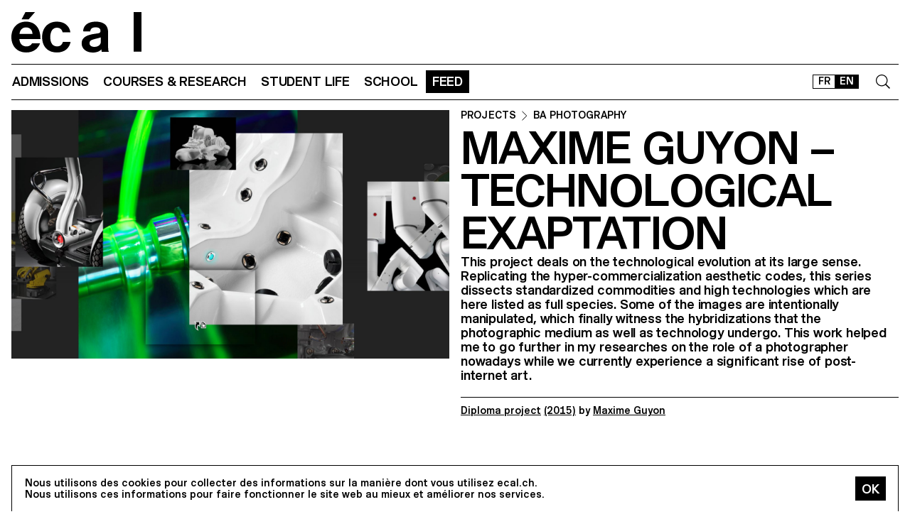

--- FILE ---
content_type: text/html; charset=utf-8
request_url: https://ecal.ch/en/feed/projects/5967/technological-exaptation/
body_size: 17946
content:
<!doctype html>
<html lang="en">
<head>
    
    <!-- Google tag (gtag.js) -->
    <script async src="https://www.googletagmanager.com/gtag/js?id=G-58DJJ2LGEW"></script>
    <script>
    window.dataLayer = window.dataLayer || [];
    function gtag(){dataLayer.push(arguments);}
    gtag('js', new Date());

    gtag('config', 'G-58DJJ2LGEW');
    </script>

    <!-- Google Tag Manager GTM -->
    <script>(function(w,d,s,l,i){w[l]=w[l]||[];w[l].push({'gtm.start':
    new Date().getTime(),event:'gtm.js'});var f=d.getElementsByTagName(s)[0],
    j=d.createElement(s),dl=l!='dataLayer'?'&l='+l:'';j.async=true;j.src=
    'https://www.googletagmanager.com/gtm.js?id='+i+dl;f.parentNode.insertBefore(j,f);
    })(window,document,'script','dataLayer','GTM-NSJGD4VS');</script>
    <!-- End Google Tag Manager -->
     
    

    <meta charset="utf-8" />
    
    
    <meta name="description" content="The École cantonale d'art de Lausanne (ECAL) is a university of art and design based in Lausanne, Switzerland." />
    <meta name="viewport" content="width=device-width, minimum-scale=1, maximum-scale=2" />

    

    <title>Technological Exaptation - Projects - ECAL</title>

    <script title="load">
    document.documentElement.className += ' js content-loading loading';
    window.addEventListener('DOMContentLoaded', () => document.documentElement.classList.remove('content-loading'));
    window.addEventListener('load', () => document.documentElement.classList.remove('loading'));
    </script>

    <script title="config">
    
    window.elementOverflowToggleStylesheet = '/static/build/bolt/elements/overflow-toggle/shadow.css';
    

    window.config = {};
    window.config.combined_slideshow = "/en/content-slideshow/project/5967/";

    </script>

    <link rel="icon" type="image/png" sizes="32x32" href="/static/icons/favicon-32x32.png">
    <link rel="icon" type="image/png" sizes="16x16" href="/static/icons/favicon-16x16.png">
    <link rel="apple-touch-icon-precomposed" media="screen and (resolution: 163dpi)" href="/static/icons/57-touch-icon-iphone.png" />
    <link rel="apple-touch-icon-precomposed" media="screen and (resolution: 132dpi)" href="/static/icons/72-touch-icon-iphone.png" />
    <link rel="apple-touch-icon-precomposed" media="screen and (resolution: 326dpi)" href="/static/icons/114-touch-icon-iphone.png" />
    <link rel="manifest" href="/static/icons/site.webmanifest">
    <meta name="msapplication-TileColor" content="#ffffff">
    <meta name="theme-color" content="#ffffff">

    
    <link rel="stylesheet" href="/static/build/site/module.css?v=p3xqljc3o" />
    <link rel="stylesheet" href="/static/site/hacks.css?v=p3xqljc3o" />
    

    

    

    
    
    

    <meta property="og:title" content="Technological Exaptation" />

    <meta property="og:type" content="article" />
    <meta property="og:url" content="https://ecal.ch/en/feed/projects/5967/technological-exaptation/" />
    <meta property="og:site_name" content="ECAL - École cantonale d'art de Lausanne" />
    <meta property="og:locale" content="en_CH" />

    <meta property="og:image" content="https://ecal-media.sos-ch-gva-2.exo.io/filer_public_thumbnails/filer_public/98/cc/98cc9872-5e14-4647-934a-e29dca4b2a2d/c05bea108867aabe3c973d434b3f75de.png__1600x0_q85_subsampling-2_upscale.jpg" />

    <meta property="og:description" content="This project deals on the technological evolution at its large sense. Replicating the hyper-commercialization aesthetic codes, this series dissects standardized commodities and high technologies which are here listed as full species. Some of the images are intentionally manipulated, which finally witness the hybridizations that the photographic medium as well as technology undergo. This work helped me to go further in my researches on the role of a photographer nowadays while we currently experience a significant rise of post-internet art." />






    


    <script>
        (function(h,o,t,j,a,r){
            h.hj=h.hj||function(){(h.hj.q=h.hj.q||[]).push(arguments)};
            h._hjSettings={hjid:3426763,hjsv:6};
            a=o.getElementsByTagName('head')[0];
            r=o.createElement('script');r.async=1;
            r.src=t+h._hjSettings.hjid+j+h._hjSettings.hjsv;
            a.appendChild(r);
        })(window,document,'https://static.hotjar.com/c/hotjar-','.js?sv=');


    </script>
</head>

<body class="site-body">
    
    <!-- Google Tag Manager (noscript) -->
    <noscript><iframe src="https://www.googletagmanager.com/ns.html?id=GTM-NSJGD4VS"
    height="0" width="0" style="display:none;visibility:hidden"></iframe></noscript>
    <!-- End Google Tag Manager (noscript) -->
    

    
    
    
<header class="site-header site-grid grid" id="site-header">
    <a class="logo-thumb thumb" href="/en/">
        Home
        <svg viewbox="0 0 184 57">
            <use class="black-bg fill" href="#e" />
            <use class="black-bg fill" href="#cal" />
        </svg>
    </a>
    <a class="icon-thumb thumb thumb-40 @m-thumb-42" href="#navigation"><svg class="svg-20 @m-svg-21"><use href="#burger-icon" /></svg>Show navigation</a>
</header>

    

<nav class="site-nav site-block block" id="navigation">
    <a class="e-thumb thumb" href="/">
        Home
        <svg viewbox="0 0 71 57">
            <use class="black-bg fill" href="#e" />
        </svg>
    </a>

    <section class="nav-layer layer " data-popable id="nav-19"><button type="button" class="back-menu-button menu-button button @s-hidden" style="justify-items: end;" name="deactivate" value="#nav-19"><svg><use href="#left-arrow-icon"></use></svg>
        Back
    </button><h3 class="text-menu-button menu-button button grey-fg @s-hidden">Admissions</h3><a class="text-menu-button menu-button button text-09" href="/en/admissions/">Admission portal</a><div class="nav-toggle-block toggle-block block" id="nav-19-31" data-toggleable><a data-level="2" class="nav-toggle-button toggle-button button" href="#nav-19-31">Foundation year</a><a  class="text-menu-button menu-button button text-09" href="/en/admissions/propedeutique/calendar/">Calendar</a><a  class="text-menu-button menu-button button text-09" href="/en/admissions/propedeutique/requirements-portfolio/">Requirements &amp; Portfolio</a><a  class="text-menu-button menu-button button text-09" href="/en/admissions/propedeutique/fees-tuition/">Fees &amp; tuition</a><a  class="text-menu-button menu-button button text-09" href="/en/admissions/propedeutique/faq/">Frequently asked questions</a><a  class="text-menu-button menu-button button text-09" href="/en/admissions/propedeutique/msad/">MSAD</a></div><div class="nav-toggle-block toggle-block block" id="nav-19-50" data-toggleable><a data-level="2" class="nav-toggle-button toggle-button button" href="#nav-19-50">Bachelor</a><a  class="text-menu-button menu-button button text-09" href="/en/admissions/bachelor/calendar/">Calendar</a><a  class="text-menu-button menu-button button text-09" href="/en/admissions/bachelor/requirements-portfolio/">Requirements &amp; Portfolio</a><a  class="text-menu-button menu-button button text-09" href="/en/admissions/bachelor/fees-tuition/">Fees &amp; tuition</a><a  class="text-menu-button menu-button button text-09" href="/en/admissions/bachelor/faq/">Frequently asked questions</a></div><div class="nav-toggle-block toggle-block block" id="nav-19-51" data-toggleable><a data-level="2" class="nav-toggle-button toggle-button button" href="#nav-19-51">Master</a><a  class="text-menu-button menu-button button text-09" href="/en/admissions/master/calendar/">Calendar</a><a  class="text-menu-button menu-button button text-09" href="/en/admissions/master/requirements-portfolio/">Requirements &amp; Portfolio</a><a  class="text-menu-button menu-button button text-09" href="/en/admissions/master/fees-tuition/">Fees &amp; tuition</a><a  class="text-menu-button menu-button button text-09" href="/en/admissions/master/faq/">Frequently asked questions</a></div><div class="nav-toggle-block toggle-block block" id="nav-19-52" data-toggleable><a data-level="2" class="nav-toggle-button toggle-button button" href="#nav-19-52">MAS</a><a  class="text-menu-button menu-button button text-09" href="/en/admissions/mas/calendar/">Calendar</a><a  class="text-menu-button menu-button button text-09" href="/en/admissions/mas/requirements-portfolio/">Requirements &amp; Portfolio</a><a  class="text-menu-button menu-button button text-09" href="/en/admissions/mas/fees-tuition/">Fees &amp; tuition</a><a  class="text-menu-button menu-button button text-09" href="/en/admissions/mas/faq/">Frequently asked questions</a></div><div class="nav-toggle-block toggle-block block" id="nav-19-498" data-toggleable><a data-level="2" class="nav-toggle-button toggle-button button" href="#nav-19-498">CAS</a><a  class="text-menu-button menu-button button text-09" href="/en/admissions/cas/calendar/">Calendar</a><a  class="text-menu-button menu-button button text-09" href="/en/admissions/cas/requirements-portfolio/">Requirements &amp; Portfolio</a><a  class="text-menu-button menu-button button text-09" href="/en/admissions/cas/fees-tuition/">Fees &amp; tuition</a><a  class="text-menu-button menu-button button text-09" href="/en/admissions/cas/faq/">Frequently asked questions</a></div></section><section class="nav-layer layer double-row" data-popable id="nav-20"><button type="button" class="back-menu-button menu-button button @s-hidden" style="justify-items: end;" name="deactivate" value="#nav-20"><svg><use href="#left-arrow-icon"></use></svg>
        Back
    </button><h3 class="text-menu-button menu-button button grey-fg @s-hidden">Courses &amp; research</h3><a class="text-menu-button menu-button button text-09" href="/en/courses-and-research/">All courses</a><div class="nav-toggle-block toggle-block block" id="nav-20-397" data-toggleable><a data-level="2" class="nav-toggle-button toggle-button button" href="#nav-20-397">Foundation</a><a  class="text-menu-button menu-button button text-09" href="/en/courses-and-research/foundation/foundation-year/">Foundation year</a></div><div class="nav-toggle-block toggle-block block" id="nav-20-24" data-toggleable><a data-level="2" class="nav-toggle-button toggle-button button" href="#nav-20-24">Bachelor</a><a  class="text-menu-button menu-button button text-09" href="/en/courses-and-research/bachelor/bachelor-visual-arts/">Fine Arts</a><a  class="text-menu-button menu-button button text-09" href="/en/courses-and-research/bachelor/bachelor-cinema/">Cinema</a><a  class="text-menu-button menu-button button text-09" href="/en/courses-and-research/bachelor/bachelor-graphic-design/">Graphic Design</a><a  class="text-menu-button menu-button button text-09" href="/en/courses-and-research/bachelor/bachelor-industrial-design/">Industrial Design</a><a  class="text-menu-button menu-button button text-09" href="/en/courses-and-research/bachelor/bachelor-media-interaction-design/">Media &amp; Interaction Design</a><a  class="text-menu-button menu-button button text-09" href="/en/courses-and-research/bachelor/bachelor-photography/">Photography</a></div><div class="nav-toggle-block toggle-block block" id="nav-20-121" data-toggleable><a data-level="2" class="nav-toggle-button toggle-button button" href="#nav-20-121">Master</a><a  class="text-menu-button menu-button button text-09" href="/en/courses-and-research/master/visual-arts/">Fine Arts</a><a  class="text-menu-button menu-button button text-09" href="/en/courses-and-research/master/film-studies/">Film Studies ECAL–HEAD</a><a  class="text-menu-button menu-button button text-09" href="/en/courses-and-research/master/digital-experience-design/">Digital Experience Design</a><a  class="text-menu-button menu-button button text-09" href="/en/courses-and-research/master/product-design/">Product Design</a><a  class="text-menu-button menu-button button text-09" href="/en/courses-and-research/master/master-photography/">Photography</a><a  class="text-menu-button menu-button button text-09" href="/en/courses-and-research/master/type-design/">Type Design</a><a  class="text-menu-button menu-button button text-09" href="/en/courses-and-research/master/innokick/">HES-So Innokick</a></div><div class="nav-toggle-block toggle-block block" id="nav-20-127" data-toggleable><a data-level="2" class="nav-toggle-button toggle-button button" href="#nav-20-127">Master of Advanced Studies</a><a  class="text-menu-button menu-button button text-09" href="/en/courses-and-research/mas/luxe/">Design for Luxury &amp; Craftsmanship</a><a  class="text-menu-button menu-button button text-09" href="/en/courses-and-research/mas/drdi/">Design Research in Digital Innovation</a></div><div class="nav-toggle-block toggle-block block" id="nav-20-394" data-toggleable><a data-level="2" class="nav-toggle-button toggle-button button" href="#nav-20-394">Certificate of Advanced Studies</a><a  class="text-menu-button menu-button button text-09" href="/en/courses-and-research/cas/creative-leadership/">Creative Leadership</a><a  class="text-menu-button menu-button button text-09" href="/en/courses-and-research/cas/short-courses/">Short courses</a></div><div class="nav-toggle-block toggle-block block" id="nav-20-366" data-toggleable><a data-level="2" class="nav-toggle-button toggle-button button" href="#nav-20-366">Applied Research</a><a  class="text-menu-button menu-button button text-09" href="/en/courses-and-research/applied-research/research/">Research Department</a><a  class="text-menu-button menu-button button text-09" href="/en/courses-and-research/applied-research/research-projects/">Research Projects</a><a  class="text-menu-button menu-button button text-09" href="/en/courses-and-research/applied-research/research-team/">Research Team</a></div><div class="nav-toggle-block toggle-block block" id="nav-20-132" data-toggleable><a data-level="2" class="nav-toggle-button toggle-button button" href="#nav-20-132">Others</a><a  class="text-menu-button menu-button button text-09" href="/en/courses-and-research/others/international/">International</a><a  class="text-menu-button menu-button button text-09" href="/en/courses-and-research/others/course-epfl-ecal-shs/">Course EPFL/ECAL (SHS)</a><a  class="text-menu-button menu-button button text-09" href="/en/courses-and-research/others/academic-calendar/">Academic Calendar</a></div></section><section class="nav-layer layer " data-popable id="nav-21"><button type="button" class="back-menu-button menu-button button @s-hidden" style="justify-items: end;" name="deactivate" value="#nav-21"><svg><use href="#left-arrow-icon"></use></svg>
        Back
    </button><h3 class="text-menu-button menu-button button grey-fg @s-hidden">Student life</h3><a class="text-menu-button menu-button button text-09" href="/en/student-life/">Study at ECAL</a><div class="nav-toggle-block toggle-block block" id="nav-21-138" data-toggleable><a data-level="2" class="nav-toggle-button toggle-button button" href="#nav-21-138">Campus</a><a  class="text-menu-button menu-button button text-09" href="/en/student-life/campus/building/">Building</a><a  class="text-menu-button menu-button button text-09" href="/en/student-life/campus/facilities-workshops/">Facilities &amp; Workshops</a><a  class="text-menu-button menu-button button text-09" href="/en/student-life/campus/ecal-campus-app/">ECAL Campus App</a></div><div class="nav-toggle-block toggle-block block" id="nav-21-143" data-toggleable><a data-level="2" class="nav-toggle-button toggle-button button" href="#nav-21-143">Experience</a><a  class="text-menu-button menu-button button text-09" href="/en/student-life/experience/representative-council/">Representative Council</a><a  class="text-menu-button menu-button button text-09" href="/en/student-life/experience/students-office/">Students&#x27; Office</a><a  class="text-menu-button menu-button button text-09" href="/en/student-life/experience/diversity-equality-inclusion/">Diversity, equality &amp; inclusion</a></div><div class="nav-toggle-block toggle-block block" id="nav-21-149" data-toggleable><a data-level="2" class="nav-toggle-button toggle-button button" href="#nav-21-149">Living in Lausanne</a><a  class="text-menu-button menu-button button text-09" href="/en/student-life/living-in-lausanne/cultural-city/">Cultural City</a><a  class="text-menu-button menu-button button text-09" href="/en/student-life/living-in-lausanne/housing-transportation/">Housing &amp; Transportation</a><a  class="text-menu-button menu-button button text-09" href="/en/student-life/living-in-lausanne/sports/">Sports</a><a  class="text-menu-button menu-button button text-09" href="/en/student-life/living-in-lausanne/going-out/">Going out</a></div></section><section class="nav-layer layer " data-popable id="nav-13"><button type="button" class="back-menu-button menu-button button @s-hidden" style="justify-items: end;" name="deactivate" value="#nav-13"><svg><use href="#left-arrow-icon"></use></svg>
        Back
    </button><h3 class="text-menu-button menu-button button grey-fg @s-hidden">School</h3><a class="text-menu-button menu-button button text-09" href="/en/school/">Presentation</a><div class="nav-toggle-block toggle-block block" id="nav-13-203" data-toggleable><a data-level="2" class="nav-toggle-button toggle-button button" href="#nav-13-203">About</a><a  class="text-menu-button menu-button button text-09" href="/en/school/about/history/">History</a><a  class="text-menu-button menu-button button text-09" href="/en/school/about/mission-vision/">Mission &amp; vision</a><a  class="text-menu-button menu-button button text-09" href="/en/school/about/ecal-foundation/">ECAL+ Foundation</a><a  class="text-menu-button menu-button button text-09" href="/en/student-life/campus/facilities-workshops/elac-gallery/">ELAC Gallery</a><a  class="text-menu-button menu-button button text-09" href="/en/school/about/organisation/">Organisation</a><a  class="text-menu-button menu-button button text-09" href="/en/ecal.ch/fr/ecole/a-propos/durabilite/">Sustainability</a></div><div class="nav-toggle-block toggle-block block" id="nav-13-372" data-toggleable><a data-level="2" class="nav-toggle-button toggle-button button" href="#nav-13-372">Network</a><a  class="text-menu-button menu-button button text-09" href="/en/school/network/collaborations/">Collaborations</a><a  class="text-menu-button menu-button button text-09" href="/en/school/network/people/">People</a><a  class="text-menu-button menu-button button text-09" href="/en/school/network/execal-alumni/">EXECAL / Alumni</a><a  class="text-menu-button menu-button button text-09" href="/en/school/network/talent-day/">Talent Day</a></div><div class="nav-toggle-block toggle-block block" id="nav-13-403" data-toggleable><a data-level="2" class="nav-toggle-button toggle-button button" href="#nav-13-403">Partnerships</a><a  class="text-menu-button menu-button button text-09" href="/en/student-life/campus/facilities-workshops/epflecal-lab/">EPFL+ECAL Lab</a><a  class="text-menu-button menu-button button text-09" href="/en/school/partnerships/imd-business-school/">IMD Business School</a><a  class="text-menu-button menu-button button text-09" href="/en/school/partnerships/la-becque/">La Becque</a><a  class="text-menu-button menu-button button text-09" href="/en/school/partnerships/mit-architecture/">MIT Architecture</a><a  class="text-menu-button menu-button button text-09" href="/en/school/partnerships/senior-lab/">senior-lab</a><a  class="text-menu-button menu-button button text-09" href="/en/school/partnerships/smart-move/">SMART MOVE</a></div></section><section class="nav-layer layer " data-popable id="nav-9"><button type="button" class="back-menu-button menu-button button @s-hidden" style="justify-items: end;" name="deactivate" value="#nav-9"><svg><use href="#left-arrow-icon"></use></svg>
        Back
    </button><h3 class="text-menu-button menu-button button grey-fg @s-hidden">Feed</h3><a class="text-menu-button menu-button button text-09" href="/en/feed/">All contents</a><div class="nav-toggle-block toggle-block block" id="nav-9-170" data-toggleable><a data-level="2" class="nav-toggle-button toggle-button button" href="#nav-9-170">Categories</a><a  class="text-menu-button menu-button button text-09" href="/en/feed/events/">Events</a><a  class="text-menu-button menu-button button text-09" href="/en/feed/projects/">Projects</a><a  class="text-menu-button menu-button button text-09" href="/en/feed/articles/">Articles</a></div><div class="nav-toggle-block toggle-block block" id="nav-9-313" data-toggleable><a data-level="2" class="nav-toggle-button toggle-button button" href="#nav-9-313">Diploma</a><a  class="text-menu-button menu-button button text-09" href="/en/feed/diploma/2025/">Diplomas 2025</a><a  class="text-menu-button menu-button button text-09" href="/en/feed/diploma/2024/">Diplomas 2024</a><a  class="text-menu-button menu-button button text-09" href="/en/feed/diploma/2023/">Diplomas 2023</a><a  class="text-menu-button menu-button button text-09" href="/en/feed/diploma/2022/">Diplomas 2022</a><a  class="text-menu-button menu-button button text-09" href="/en/feed/diploma/2021/">Diplomas 2021</a><a  class="text-menu-button menu-button button text-09" href="/en/feed/diploma/2020/">Diplomas 2020</a><a  class="text-menu-button menu-button button text-09" href="/en/feed/diploma/yearbook-20122019/">Yearbook 2012–2019</a></div><div class="nav-toggle-block toggle-block block" id="nav-9-456" data-toggleable><a data-level="2" class="nav-toggle-button toggle-button button" href="#nav-9-456">Press</a><a  class="text-menu-button menu-button button text-09" href="/en/feed/presse/press-kits/">Press Area</a><a  class="text-menu-button menu-button button text-09" href="/en/feed/press/newsletter/">Newsletter</a></div></section>



    <form class="search-block block" data-popable id="search" action="/en/search/" method="get">
        <a class="icon-thumb thumb thumb-40" href="#search">
            <svg class="svg-20"><use href="#search-icon" /></svg>
        </a>
        <input type="text" class="search-input active-focus" name="query" required value="" id="search-input" />
        <label class="search-label placeholder-label" for="search-input">Search</label>
        <input type="reset" class="text-08 button" value="Cancel" />
    </form>

    <div class="lang-block block">
        

<a href="/fr/feed/projects/5967/technological-exaptation/" class="white-button button button-36 @s-button-20  ">FR</a>

<a href="/en/feed/projects/5967/technological-exaptation/" class="white-button button button-36 @s-button-20  on ">EN</a>


    </div>

    <div class="nav-layer-0 nav-layer layer">
        <section class="nav-menu-block menu-block block">
            <a data-url="/en/admissions/" class="nav-menu-button menu-button button" href="#nav-19">
       Admissions
       <svg><use href="#right-arrow-icon" /></svg></a><a data-url="/en/courses-and-research/" class="nav-menu-button menu-button button" href="#nav-20">
       Courses &amp; research
       <svg><use href="#right-arrow-icon" /></svg></a><a data-url="/en/student-life/" class="nav-menu-button menu-button button" href="#nav-21">
       Student life
       <svg><use href="#right-arrow-icon" /></svg></a><a data-url="/en/school/" class="nav-menu-button menu-button button" href="#nav-13">
       School
       <svg><use href="#right-arrow-icon" /></svg></a><a data-url="/en/feed/" class="nav-menu-button menu-button button current-on" href="#nav-9">
       Feed
       <svg><use href="#right-arrow-icon" /></svg></a>

        </section>

        <!-- <a class="white-button button normal-text block" href="/en/contact/">Contact us</a> -->

        <section class="links-block block  spaced-links">
            <a href="/en/contact/" class="a text-10">Contact</a>
            <a href="https://ecal-shop.ch/" target="_blank" class="a text-10">Shop</a>
            <a href="https://ecal-typefaces.ch/" target="_blank" class="a text-10">Typefaces</a>
            <a href="https://offline-online.ch/" target="_blank" class="a text-10">Offline-online</a>
            <p class="spaced-links">

                <a href="https://www.instagram.com/ecal_ch/" target="_blank" class="a icon-thumb thumb @t-thumb-30 thumb-20">Instagram<svg class="social-icon inline-svg" xmlns="http://www.w3.org/2000/svg" viewBox="0 0 448 512"><path d="M224.1 141c-63.6 0-114.9 51.3-114.9 114.9s51.3 114.9 114.9 114.9S339 319.5 339 255.9 287.7 141 224.1 141zm0 189.6c-41.1 0-74.7-33.5-74.7-74.7s33.5-74.7 74.7-74.7 74.7 33.5 74.7 74.7-33.6 74.7-74.7 74.7zm146.4-194.3c0 14.9-12 26.8-26.8 26.8-14.9 0-26.8-12-26.8-26.8s12-26.8 26.8-26.8 26.8 12 26.8 26.8zm76.1 27.2c-1.7-35.9-9.9-67.7-36.2-93.9-26.2-26.2-58-34.4-93.9-36.2-37-2.1-147.9-2.1-184.9 0-35.8 1.7-67.6 9.9-93.9 36.1s-34.4 58-36.2 93.9c-2.1 37-2.1 147.9 0 184.9 1.7 35.9 9.9 67.7 36.2 93.9s58 34.4 93.9 36.2c37 2.1 147.9 2.1 184.9 0 35.9-1.7 67.7-9.9 93.9-36.2 26.2-26.2 34.4-58 36.2-93.9 2.1-37 2.1-147.8 0-184.8zM398.8 388c-7.8 19.6-22.9 34.7-42.6 42.6-29.5 11.7-99.5 9-132.1 9s-102.7 2.6-132.1-9c-19.6-7.8-34.7-22.9-42.6-42.6-11.7-29.5-9-99.5-9-132.1s-2.6-102.7 9-132.1c7.8-19.6 22.9-34.7 42.6-42.6 29.5-11.7 99.5-9 132.1-9s102.7-2.6 132.1 9c19.6 7.8 34.7 22.9 42.6 42.6 11.7 29.5 9 99.5 9 132.1s2.7 102.7-9 132.1z"/></svg></a>

                <a href="https://www.facebook.com/ecal.ch/" target="_blank" class="a icon-thumb thumb @t-thumb-30 thumb-20">Facebook<svg class="social-icon inline-svg" xmlns="http://www.w3.org/2000/svg" viewBox="0 0 448 512"><path d="M400 32H48A48 48 0 0 0 0 80v352a48 48 0 0 0 48 48h137.25V327.69h-63V256h63v-54.64c0-62.15 37-96.48 93.67-96.48 27.14 0 55.52 4.84 55.52 4.84v61h-31.27c-30.81 0-40.42 19.12-40.42 38.73V256h68.78l-11 71.69h-57.78V480H400a48 48 0 0 0 48-48V80a48 48 0 0 0-48-48z"/></svg></a>

                <a href="https://www.linkedin.com/company/ecal---ecole-cantonale-d-art-de-lausanne/" target="_blank" class="a icon-thumb thumb @t-thumb-30 thumb-20">LinkedIn<svg role="img" viewBox="0 0 24 24" xmlns="http://www.w3.org/2000/svg" class="social-icon inline-svg"><path d="M20.447 20.452h-3.554v-5.569c0-1.328-.027-3.037-1.852-3.037-1.853 0-2.136 1.445-2.136 2.939v5.667H9.351V9h3.414v1.561h.046c.477-.9 1.637-1.85 3.37-1.85 3.601 0 4.267 2.37 4.267 5.455v6.286zM5.337 7.433c-1.144 0-2.063-.926-2.063-2.065 0-1.138.92-2.063 2.063-2.063 1.14 0 2.064.925 2.064 2.063 0 1.139-.925 2.065-2.064 2.065zm1.782 13.019H3.555V9h3.564v11.452zM22.225 0H1.771C.792 0 0 .774 0 1.729v20.542C0 23.227.792 24 1.771 24h20.451C23.2 24 24 23.227 24 22.271V1.729C24 .774 23.2 0 22.222 0h.003z"/></svg></a>

                <!--
                <a href="https://twitter.com/ecal_ch" target="_blank" class="a icon-thumb thumb @t-thumb-30 thumb-20">Twitter<svg class="social-icon inline-svg" xmlns="http://www.w3.org/2000/svg" viewBox="0 0 512 512"><path d="M459.37 151.716c.325 4.548.325 9.097.325 13.645 0 138.72-105.583 298.558-298.558 298.558-59.452 0-114.68-17.219-161.137-47.106 8.447.974 16.568 1.299 25.34 1.299 49.055 0 94.213-16.568 130.274-44.832-46.132-.975-84.792-31.188-98.112-72.772 6.498.974 12.995 1.624 19.818 1.624 9.421 0 18.843-1.3 27.614-3.573-48.081-9.747-84.143-51.98-84.143-102.985v-1.299c13.969 7.797 30.214 12.67 47.431 13.319-28.264-18.843-46.781-51.005-46.781-87.391 0-19.492 5.197-37.36 14.294-52.954 51.655 63.675 129.3 105.258 216.365 109.807-1.624-7.797-2.599-15.918-2.599-24.04 0-57.828 46.782-104.934 104.934-104.934 30.213 0 57.502 12.67 76.67 33.137 23.715-4.548 46.456-13.32 66.599-25.34-7.798 24.366-24.366 44.833-46.132 57.827 21.117-2.273 41.584-8.122 60.426-16.243-14.292 20.791-32.161 39.308-52.628 54.253z"/></svg></a>

                -->
                <a href="https://vimeo.com/ecal" target="_blank" class="a icon-thumb thumb @t-thumb-30 thumb-20">Vimeo<svg class="social-icon inline-svg" xmlns="http://www.w3.org/2000/svg" viewBox="0 0 448 512"><path d="M403.2 32H44.8C20.1 32 0 52.1 0 76.8v358.4C0 459.9 20.1 480 44.8 480h358.4c24.7 0 44.8-20.1 44.8-44.8V76.8c0-24.7-20.1-44.8-44.8-44.8zM377 180.8c-1.4 31.5-23.4 74.7-66 129.4-44 57.2-81.3 85.8-111.7 85.8-18.9 0-34.8-17.4-47.9-52.3-25.5-93.3-36.4-148-57.4-148-2.4 0-10.9 5.1-25.4 15.2l-15.2-19.6c37.3-32.8 72.9-69.2 95.2-71.2 25.2-2.4 40.7 14.8 46.5 51.7 20.7 131.2 29.9 151 67.6 91.6 13.5-21.4 20.8-37.7 21.8-48.9 3.5-33.2-25.9-30.9-45.8-22.4 15.9-52.1 46.3-77.4 91.2-76 33.3.9 49 22.5 47.1 64.7z"/></svg></a>
                 <a href="https://www.tiktok.com/@ecal_ch" target="_blank" class="a icon-thumb thumb @t-thumb-30 thumb-20">Tiktok<svg class="social-icon inline-svg" xmlns="http://www.w3.org/2000/svg" viewBox="0 0 448 512"><path d="M412.19,118.66a109.27,109.27,0,0,1-9.45-5.5,132.87,132.87,0,0,1-24.27-20.62c-18.1-20.71-24.86-41.72-27.35-56.43h.1C349.14,23.9,350,16,350.13,16H267.69V334.78c0,4.28,0,8.51-.18,12.69,0,.52-.05,1-.08,1.56,0,.23,0,.47-.05.71,0,.06,0,.12,0,.18a70,70,0,0,1-35.22,55.56,68.8,68.8,0,0,1-34.11,9c-38.41,0-69.54-31.32-69.54-70s31.13-70,69.54-70a68.9,68.9,0,0,1,21.41,3.39l.1-83.94a153.14,153.14,0,0,0-118,34.52,161.79,161.79,0,0,0-35.3,43.53c-3.48,6-16.61,30.11-18.2,69.24-1,22.21,5.67,45.22,8.85,54.73v.2c2,5.6,9.75,24.71,22.38,40.82A167.53,167.53,0,0,0,115,470.66v-.2l.2.2C155.11,497.78,199.36,496,199.36,496c7.66-.31,33.32,0,62.46-13.81,32.32-15.31,50.72-38.12,50.72-38.12a158.46,158.46,0,0,0,27.64-45.93c7.46-19.61,9.95-43.13,9.95-52.53V176.49c1,.6,14.32,9.41,14.32,9.41s19.19,12.3,49.13,20.31c21.48,5.7,50.42,6.9,50.42,6.9V131.27C453.86,132.37,433.27,129.17,412.19,118.66Z"></path></svg></a>
            </p>
        </section>
    </div>

    
    <a class="icon-thumb thumb thumb-40 @s-thumb-42" href="#-"><svg class="svg-20 @m-svg-21"><use href="#x-icon" /></svg>Close navigation</a>
</nav>


    


<header class="site-block block panel-block block 4x padding-bottom-20">
           <hr/>
 <div class="v-block block @m-l-block">
        <img src="https://ecal-media.sos-ch-gva-2.exo.io/filer_public_thumbnails/filer_public/98/cc/98cc9872-5e14-4647-934a-e29dca4b2a2d/c05bea108867aabe3c973d434b3f75de.png__1600x0_q85_subsampling-2_upscale.jpg" width="100%" height="auto" alt="Technological Exaptation" class="padding-top-15" />

        <div class="@m-sticky padding-top-15">
            
            

            <h4 class="text-10  breadcrumb-block"><a href="/en/feed/projects/" class="a">
    
    Projects
    
    </a><svg class="inline-svg" style="margin-top:-2px"><use href="#right-arrow-icon" /></svg><!-- Handle case when bc2 is a list or queryset --><a href="/en/feed/projects/?formations=196" class="a">
                        BA PHOTOGRAPHY
                    </a></h4>


            <h1 class="text-04 @m-text-02 @t-text-05">Maxime Guyon – Technological Exaptation</h1>
            
            This project deals on the technological evolution at its large sense.  Replicating the hyper-commercialization aesthetic codes, this series dissects standardized commodities and high technologies which are here listed as full species.  Some of the images are intentionally manipulated, which finally witness the hybridizations that the photographic medium as well as technology undergo.  This work helped me to go further in my researches on the role of a photographer nowadays while we currently experience a significant rise of post-internet art.
            

            

            
            <p class="text-11 border-top margin-top-20 padding-top-10 padding-bottom-10 ">
                
                    <a href="/en/feed/projects/?types=1">Diploma project</a>
                

                <a href="/en/feed/projects/?range=2015-2015">(2015)</a>


                
                    by
                    
                        <a href="/en/school/network/people/maxime-guyon/">Maxime Guyon</a>

                
            </p>
            

            

        </div>
    </div>
</header>

<div class="site-block block">
    
<div class="@m-max-width-content max-width-content  text-09">

    <p>This project deals on the technological evolution at its large sense.</p><p>Replicating the hyper-commercialization aesthetic codes, this series dissects standardized commodities and high technologies which are here listed as full species.</p><p>Some of the images are intentionally manipulated, which finally witness the hybridizations that the photographic medium as well as technology undergo.</p><p>This work helped me to go further in my researches on the role of a photographer nowadays while we currently experience a significant rise of post-internet art. </p><p></p>

</div>


<div class="site-grid panel-grid grid">
    
    <div class="panel-block block 4x @t-6x @s-4x @m-2x @l-4x">
        <div class="block">
            


<slide-show  loop autoplay style="--slide-duration:4s"  controls="navigation" class="">
    
    <figure style="width:100%;" id="item-77884" class="">
        

        <a href=" https://ecal-media.sos-ch-gva-2.exo.io/filer_public_thumbnails/filer_public/ea/9f/ea9f558f-7714-40b4-8951-805be0bf57a2/screenshot_te_mg_01.jpg__0x1280_q85_subsampling-2.jpg " class="block" target="fullscreen-slide-show">
            <img  itemprop="image" src=" https://ecal-media.sos-ch-gva-2.exo.io/filer_public_thumbnails/filer_public/ea/9f/ea9f558f-7714-40b4-8951-805be0bf57a2/screenshot_te_mg_01.jpg__0x960_q85_crop_subsampling-2.jpg " draggable="false" alt="" />
        </a>
        

        <figcaption class="text-12">
            
http://maximeguyon.com/technological_exaptation/

        </figcaption>
        
    </figure>
    
    <figure style="width:100%;" id="item-77886" class="">
        

        <a href=" https://ecal-media.sos-ch-gva-2.exo.io/filer_public_thumbnails/filer_public/0b/f5/0bf5e4bb-46a9-4d9b-a301-c7f6425aec97/screenshot_te_mg_02.jpg__0x1280_q85_subsampling-2.jpg " class="block" target="fullscreen-slide-show">
            <img  itemprop="image" src=" https://ecal-media.sos-ch-gva-2.exo.io/filer_public_thumbnails/filer_public/0b/f5/0bf5e4bb-46a9-4d9b-a301-c7f6425aec97/screenshot_te_mg_02.jpg__0x960_q85_crop_subsampling-2.jpg " draggable="false" alt="" />
        </a>
        

        <figcaption class="text-12">
            
http://maximeguyon.com/technological_exaptation/

        </figcaption>
        
    </figure>
    
    <figure style="width:100%;" id="item-77888" class="">
        

        <a href=" https://ecal-media.sos-ch-gva-2.exo.io/filer_public_thumbnails/filer_public/bd/84/bd844c72-c05d-43c8-b7fe-006bc4284433/screenshot_te_mg_03.jpg__0x1280_q85_subsampling-2.jpg " class="block" target="fullscreen-slide-show">
            <img  itemprop="image" src=" https://ecal-media.sos-ch-gva-2.exo.io/filer_public_thumbnails/filer_public/bd/84/bd844c72-c05d-43c8-b7fe-006bc4284433/screenshot_te_mg_03.jpg__0x960_q85_crop_subsampling-2.jpg " draggable="false" alt="" />
        </a>
        

        <figcaption class="text-12">
            
http://maximeguyon.com/technological_exaptation/

        </figcaption>
        
    </figure>
    
    <figure style="width:100%;" id="item-77890" class="">
        

        <a href=" https://ecal-media.sos-ch-gva-2.exo.io/filer_public_thumbnails/filer_public/48/72/48729a47-4dfb-4a37-b06c-63413fe3340d/screenshot_te_mg_04.jpg__0x1280_q85_subsampling-2.jpg " class="block" target="fullscreen-slide-show">
            <img  itemprop="image" src=" https://ecal-media.sos-ch-gva-2.exo.io/filer_public_thumbnails/filer_public/48/72/48729a47-4dfb-4a37-b06c-63413fe3340d/screenshot_te_mg_04.jpg__0x960_q85_crop_subsampling-2.jpg " draggable="false" alt="" />
        </a>
        

        <figcaption class="text-12">
            
http://maximeguyon.com/technological_exaptation/

        </figcaption>
        
    </figure>
    
    <figure style="width:100%;" id="item-77892" class="">
        

        <a href=" https://ecal-media.sos-ch-gva-2.exo.io/filer_public_thumbnails/filer_public/05/54/055470a5-cef6-49c0-94e2-4e7bf83f9c03/screenshot_te_mg_05.jpg__0x1280_q85_subsampling-2.jpg " class="block" target="fullscreen-slide-show">
            <img  itemprop="image" src=" https://ecal-media.sos-ch-gva-2.exo.io/filer_public_thumbnails/filer_public/05/54/055470a5-cef6-49c0-94e2-4e7bf83f9c03/screenshot_te_mg_05.jpg__0x960_q85_crop_subsampling-2.jpg " draggable="false" alt="" />
        </a>
        

        <figcaption class="text-12">
            
http://maximeguyon.com/technological_exaptation/

        </figcaption>
        
    </figure>
    
    <figure style="width:100%;" id="item-77894" class="">
        

        <a href=" https://ecal-media.sos-ch-gva-2.exo.io/filer_public_thumbnails/filer_public/b2/5f/b25f38f6-7e42-435c-820b-9facccd39a41/screenshot_te_mg_06.jpg__0x1280_q85_subsampling-2.jpg " class="block" target="fullscreen-slide-show">
            <img  itemprop="image" src=" https://ecal-media.sos-ch-gva-2.exo.io/filer_public_thumbnails/filer_public/b2/5f/b25f38f6-7e42-435c-820b-9facccd39a41/screenshot_te_mg_06.jpg__0x960_q85_crop_subsampling-2.jpg " draggable="false" alt="" />
        </a>
        

        <figcaption class="text-12">
            
http://maximeguyon.com/technological_exaptation/

        </figcaption>
        
    </figure>
    
    <figure style="width:100%;" id="item-77896" class="">
        

        <a href=" https://ecal-media.sos-ch-gva-2.exo.io/filer_public_thumbnails/filer_public/eb/b8/ebb82b3a-4d5f-4d93-ab41-4fd56b28e093/screenshot_te_mg_07.jpg__0x1280_q85_subsampling-2.jpg " class="block" target="fullscreen-slide-show">
            <img  itemprop="image" src=" https://ecal-media.sos-ch-gva-2.exo.io/filer_public_thumbnails/filer_public/eb/b8/ebb82b3a-4d5f-4d93-ab41-4fd56b28e093/screenshot_te_mg_07.jpg__0x960_q85_crop_subsampling-2.jpg " draggable="false" alt="" />
        </a>
        

        <figcaption class="text-12">
            
http://maximeguyon.com/technological_exaptation/

        </figcaption>
        
    </figure>
    
    <figure style="width:100%;" id="item-77898" class="">
        

        <a href=" https://ecal-media.sos-ch-gva-2.exo.io/filer_public_thumbnails/filer_public/f6/55/f6557e68-13b2-4b4e-b2c3-c075f37244eb/screenshot_te_mg_08.jpg__0x1280_q85_subsampling-2.jpg " class="block" target="fullscreen-slide-show">
            <img  itemprop="image" src=" https://ecal-media.sos-ch-gva-2.exo.io/filer_public_thumbnails/filer_public/f6/55/f6557e68-13b2-4b4e-b2c3-c075f37244eb/screenshot_te_mg_08.jpg__0x960_q85_crop_subsampling-2.jpg " draggable="false" alt="" />
        </a>
        

        <figcaption class="text-12">
            
http://maximeguyon.com/technological_exaptation/

        </figcaption>
        
    </figure>
    
    <figure style="width:100%;" id="item-77900" class="">
        

        <a href=" https://ecal-media.sos-ch-gva-2.exo.io/filer_public_thumbnails/filer_public/7f/38/7f384234-3fad-4eab-92c5-f9f7adca7263/screenshot_te_mg_09.jpg__0x1280_q85_subsampling-2.jpg " class="block" target="fullscreen-slide-show">
            <img  itemprop="image" src=" https://ecal-media.sos-ch-gva-2.exo.io/filer_public_thumbnails/filer_public/7f/38/7f384234-3fad-4eab-92c5-f9f7adca7263/screenshot_te_mg_09.jpg__0x960_q85_crop_subsampling-2.jpg " draggable="false" alt="" />
        </a>
        

        <figcaption class="text-12">
            
http://maximeguyon.com/technological_exaptation/

        </figcaption>
        
    </figure>
    
    <figure style="width:100%;" id="item-77902" class="">
        

        <a href=" https://ecal-media.sos-ch-gva-2.exo.io/filer_public_thumbnails/filer_public/b2/1b/b21b3e32-2c8d-4957-8dc9-00faac6b434f/screenshot_te_mg_10.jpg__0x1280_q85_subsampling-2.jpg " class="block" target="fullscreen-slide-show">
            <img  itemprop="image" src=" https://ecal-media.sos-ch-gva-2.exo.io/filer_public_thumbnails/filer_public/b2/1b/b21b3e32-2c8d-4957-8dc9-00faac6b434f/screenshot_te_mg_10.jpg__0x960_q85_crop_subsampling-2.jpg " draggable="false" alt="" />
        </a>
        

        <figcaption class="text-12">
            
http://maximeguyon.com/technological_exaptation/

        </figcaption>
        
    </figure>
    
    <figure style="width:100%;" id="item-77904" class="">
        

        <a href=" https://ecal-media.sos-ch-gva-2.exo.io/filer_public_thumbnails/filer_public/d3/89/d3893f8d-8eb6-4b30-9d48-78c37b42cf72/screenshot_te_mg_11.jpg__0x1280_q85_subsampling-2.jpg " class="block" target="fullscreen-slide-show">
            <img  itemprop="image" src=" https://ecal-media.sos-ch-gva-2.exo.io/filer_public_thumbnails/filer_public/d3/89/d3893f8d-8eb6-4b30-9d48-78c37b42cf72/screenshot_te_mg_11.jpg__0x960_q85_crop_subsampling-2.jpg " draggable="false" alt="" />
        </a>
        

        <figcaption class="text-12">
            
http://maximeguyon.com/technological_exaptation/

        </figcaption>
        
    </figure>
    
    
    <p slot="controls" class="count-block block text-12">1/11</p>
    
</slide-show>


        </div>
    </div>
    
    <div class="panel-block block 4x @t-6x @s-4x @m-2x @l-4x">
        <div class="block">
            


<slide-show  loop autoplay style="--slide-duration:4s"  controls="navigation" class="">
    
    <figure style="width:100%;" id="item-77906" class="">
        

        <a href=" https://ecal-media.sos-ch-gva-2.exo.io/filer_public_thumbnails/filer_public/1d/09/1d091d1e-d95d-4a6b-9a5a-06fa776ce55b/compo_1.jpg__0x1280_q85_subsampling-2.jpg " class="block" target="fullscreen-slide-show">
            <img  itemprop="image" src=" https://ecal-media.sos-ch-gva-2.exo.io/filer_public_thumbnails/filer_public/1d/09/1d091d1e-d95d-4a6b-9a5a-06fa776ce55b/compo_1.jpg__0x960_q85_crop_subsampling-2.jpg " draggable="false" alt="" />
        </a>
        

        <figcaption class="text-12">
            


        </figcaption>
        
    </figure>
    
    <figure style="width:100%;" id="item-77908" class="">
        

        <a href=" https://ecal-media.sos-ch-gva-2.exo.io/filer_public_thumbnails/filer_public/e0/67/e06788c9-6d44-4ef1-b1d1-ac5c3cb5c803/compo_2.jpg__0x1280_q85_subsampling-2.jpg " class="block" target="fullscreen-slide-show">
            <img  itemprop="image" src=" https://ecal-media.sos-ch-gva-2.exo.io/filer_public_thumbnails/filer_public/e0/67/e06788c9-6d44-4ef1-b1d1-ac5c3cb5c803/compo_2.jpg__0x960_q85_crop_subsampling-2.jpg " draggable="false" alt="" />
        </a>
        

        <figcaption class="text-12">
            


        </figcaption>
        
    </figure>
    
    <figure style="width:100%;" id="item-77910" class="">
        

        <a href=" https://ecal-media.sos-ch-gva-2.exo.io/filer_public_thumbnails/filer_public/e9/92/e9922177-8c42-4d46-baf1-c70d0beeb7de/compo_3.jpg__0x1280_q85_subsampling-2.jpg " class="block" target="fullscreen-slide-show">
            <img  itemprop="image" src=" https://ecal-media.sos-ch-gva-2.exo.io/filer_public_thumbnails/filer_public/e9/92/e9922177-8c42-4d46-baf1-c70d0beeb7de/compo_3.jpg__0x960_q85_crop_subsampling-2.jpg " draggable="false" alt="" />
        </a>
        

        <figcaption class="text-12">
            


        </figcaption>
        
    </figure>
    
    <figure style="width:100%;" id="item-77912" class="">
        

        <a href=" https://ecal-media.sos-ch-gva-2.exo.io/filer_public_thumbnails/filer_public/e0/a9/e0a91528-43d2-4fe6-9819-d029ae054443/compo_4.jpg__0x1280_q85_subsampling-2.jpg " class="block" target="fullscreen-slide-show">
            <img  itemprop="image" src=" https://ecal-media.sos-ch-gva-2.exo.io/filer_public_thumbnails/filer_public/e0/a9/e0a91528-43d2-4fe6-9819-d029ae054443/compo_4.jpg__0x960_q85_crop_subsampling-2.jpg " draggable="false" alt="" />
        </a>
        

        <figcaption class="text-12">
            


        </figcaption>
        
    </figure>
    
    <figure style="width:100%;" id="item-77914" class="">
        

        <a href=" https://ecal-media.sos-ch-gva-2.exo.io/filer_public_thumbnails/filer_public/d4/ea/d4eab4be-86b0-4e97-a6fa-40e8379d56b8/compo_5.jpg__0x1280_q85_subsampling-2.jpg " class="block" target="fullscreen-slide-show">
            <img  itemprop="image" src=" https://ecal-media.sos-ch-gva-2.exo.io/filer_public_thumbnails/filer_public/d4/ea/d4eab4be-86b0-4e97-a6fa-40e8379d56b8/compo_5.jpg__0x960_q85_crop_subsampling-2.jpg " draggable="false" alt="" />
        </a>
        

        <figcaption class="text-12">
            


        </figcaption>
        
    </figure>
    
    
    <p slot="controls" class="count-block block text-12">1/5</p>
    
</slide-show>


        </div>
    </div>
    
    <div class="panel-block block 4x @t-6x @s-4x @m-2x @l-4x">
        <div class="block">
            <figure class="content-figure "><a href="https://ecal-media.sos-ch-gva-2.exo.io/filer_public_thumbnails/filer_public/b8/12/b8124cb5-fbe4-4c9f-b4c0-b1fedfda8909/display.jpg__0x1280_q85_subsampling-2.jpg" class="block" target="fullscreen-slide-show"><img class="" alt="display.jpg" src="https://ecal-media.sos-ch-gva-2.exo.io/filer_public_thumbnails/filer_public/b8/12/b8124cb5-fbe4-4c9f-b4c0-b1fedfda8909/display.jpg__1498.0x1000.0_q85_crop_subsampling-2_upscale.jpg" /></a></figure>

        </div>
    </div>
    
    <div class="panel-block block 4x @t-6x @s-4x @m-2x @l-4x">
        <div class="block">
            <figure class="content-figure "><a href="https://ecal-media.sos-ch-gva-2.exo.io/filer_public_thumbnails/filer_public/c2/8c/c28c1c24-6f77-4dcb-b3fd-71eecb4e02ea/sideview.jpg__0x1280_q85_subsampling-2.jpg" class="block" target="fullscreen-slide-show"><img class="" alt="sideview.jpg" src="https://ecal-media.sos-ch-gva-2.exo.io/filer_public_thumbnails/filer_public/c2/8c/c28c1c24-6f77-4dcb-b3fd-71eecb4e02ea/sideview.jpg__800.0x1000.0_q85_crop_subsampling-2_upscale.jpg" /></a></figure>

        </div>
    </div>
    
</div>


</div>
<div class="site-block block margin-top-20 margin-bottom-20">
    <h3 class="text-06 border-top title-flex block title-block site-block no-padding">
    
    <div class="y-center title-name">
        
            Projets similaires
        
    </div>

    
        

        <div class="button-wrap">
            
                
                <a class="button no-border pr-0" href="/en/feed/projects/?formations=196">
                    <div class="center-vertical-only text-10 title-link">
                        <div>See more projects</div>
                        <div class="button-pointer spaced icon-thumb thumb thumb-16">
                            <svg><use href="#right-arrow-icon"></use></svg>
                        </div>
                    </div>
                </a>
            
        </div>
    
    </h3>

    <div class="slideshow-container">
        <slide-show controls="navigation" class="slideshow-panel-grid panel-grid grid scrollbar-slide-show">
            
            
                
                

                <a href="/en/feed/projects/8477/maisie-cuisine-book/"
                class="panel-block block  2x @t-3x @s-3x @m-3x @l-3x">
                <article class="block">
                    
                    <img src="https://ecal-media.sos-ch-gva-2.exo.io/filer_public_thumbnails/filer_public/b6/23/b6238fb6-4dcd-441f-96ed-d3148dd20842/lucca-vogel-11.jpg__800x0_q85_subsampling-2_upscale.jpg" alt="Maisie Cuisine Book" loading="lazy" decoding="async" />
                    

                    
                    
                    <p class="text-13">BA PHOTOGRAPHY</p>
                    

                    
                    <h3 class="overflow-ellipsis-text text-06 @t-text-08">Maisie Cuisine Book</h3>

                    
                    <p class="text-12">
                    
                        with
                        Maisie Cousins
                        
                        
                    
                    </p>

                    
                    
                    <p class="text-12">The aim of this workshop, led by photographer Maisie Cousins, is to use photography as a tool to broaden our powers of observation. During the week, students explored macro photography to create miniature and abstract worlds using everyday objects and accessories. This invites us to reflect: what else are we overlooking in our immediate environment?</p>
                    
                </article>
                </a>
            
                
                

                <a href="/en/feed/projects/8472/ecal-x-moncler/"
                class="panel-block block  2x @t-3x @s-3x @m-4x @l-4x twocol">
                <article class="block">
                    
                    <img src="https://ecal-media.sos-ch-gva-2.exo.io/filer_public_thumbnails/filer_public/e7/71/e771b906-7806-4a43-97c3-a71eeede0a4c/2425_vallenas-shiny_moncler_9_to_5_01.jpg__800x0_q85_subsampling-2_upscale.jpg" alt="ECAL x Moncler" loading="lazy" decoding="async" />
                    

                    
                    
                    <p class="text-13">BA PHOTOGRAPHY</p>
                    

                    
                    <h3 class="overflow-ellipsis-text text-06 @t-text-08">ECAL x Moncler</h3>

                    
                    <p class="text-12">
                    
                        with
                        Philippe Jarrigeon
                        
                        
                    
                    </p>

                    
                    
                    <p class="text-12">Drawing on Moncler’s Alpine heritage, its timeless style, and its technical mastery, the ECAL Bachelor Photography students developed their own interpretation of the brand’s visual language, blending documentary photography with staged scenes, and merging reality with fiction, under the artistic direction of French photographer Philippe Jarrigeon.

As part of Paris Photo 2025, the students’ work was showcased at the Moncler boutique on the Champs-Élysées.</p>
                    
                </article>
                </a>
            
                
                

                <a href="/en/feed/projects/8476/ecal-x-polaroid-foundation/"
                class="panel-block block  2x @t-3x @s-3x @m-3x @l-3x">
                <article class="block">
                    
                    <img src="https://ecal-media.sos-ch-gva-2.exo.io/filer_public_thumbnails/filer_public/5e/43/5e436c0d-6c17-4703-b7cb-5f8e2d3779fd/polarepro0008_copie.jpg__800x0_q85_subsampling-2_upscale.jpg" alt="ECAL x Polaroid Foundation" loading="lazy" decoding="async" />
                    

                    
                    
                    <p class="text-13">BA PHOTOGRAPHY</p>
                    

                    
                    <h3 class="overflow-ellipsis-text text-06 @t-text-08">ECAL x Polaroid Foundation</h3>

                    
                    <p class="text-12">
                    
                        with
                        Douglas Mandry
                        
                        
                    
                    </p>

                    
                    
                    <p class="text-12">This workshop brought together ECAL graduate artist Douglas Mandry, the Polaroid Foundation, and around thirty Bachelor Photography students. They had the exceptional opportunity to work with a camera that produces Polaroid films in a 40 × 60 cm format and weighs nearly 200 kg. This experience was made possible thanks to its operators, John Reuter and Harriet Browse, who introduced the students to the use of this unique device and the Polaroid Foundation team. Douglas Mandry provided the project’s artistic direction and supported the students in their experiments carried out directly with and on the films. The final result was presented as a collective exhibition on ECAL’s premises, revealing a particularly rich diversity of approaches and visions.</p>
                    
                </article>
                </a>
            
                
                

                <a href="/en/feed/projects/8274/ouled-el-bahdja/"
                class="panel-block block  2x @t-3x @s-3x @m-3x @l-3x">
                <article class="block">
                    
                    <img src="https://ecal-media.sos-ch-gva-2.exo.io/filer_public_thumbnails/filer_public/c8/99/c8994919-b48e-4f49-a36d-a9d0c37af295/000001310001.jpg__800x0_q85_subsampling-2_upscale.jpg" alt="Adel Debabéche – Ouled El Bahdja" loading="lazy" decoding="async" />
                    

                    
                    
                    <p class="text-13">BA PHOTOGRAPHY</p>
                    

                    
                    <h3 class="overflow-ellipsis-text text-06 @t-text-08">Adel Debabéche – Ouled El Bahdja</h3>

                    
                    <p class="text-12">
                    
                        by
                        Adel Debabéche
                    
                    </p>

                    
                    
                    <p class="text-12">Ouled El Bahdja offers an intimate glimpse into Algerian youth, caught between waiting and the desire to leave. This project explores the mental and physical space of a generation dreaming of elsewhere, in a country where the future feels suspended. It is a portrait of a fragmented daily life, where time stretches into boredom, yet a quiet tension remains—between resignation and hope. An attempt to capture those in-between moments, those gazes turned toward Europe—a collective fantasy, a promise of recognition, but also an uncertain path... Ouled El Bahdja sheds light on a youth that, despite sociopolitical constraints, seeks to build a meaningful existence. A gesture to make visible the dreams and desires for emancipationborn in the shadows.</p>
                    
                </article>
                </a>
            
                
                

                <a href="/en/feed/projects/8275/bana-ya-mboka/"
                class="panel-block block  2x @t-3x @s-3x @m-3x @l-3x">
                <article class="block">
                    
                    <img src="https://ecal-media.sos-ch-gva-2.exo.io/filer_public_thumbnails/filer_public/c6/2d/c62d6803-89ca-479c-8b09-8477f7acfe87/banayamboka_ecal_kielabelindansuka_04.jpg__800x0_q85_subsampling-2_upscale.jpg" alt="Belinda Kiela – Bana Ya Mbòka" loading="lazy" decoding="async" />
                    

                    
                    
                    <p class="text-13">BA PHOTOGRAPHY</p>
                    

                    
                    <h3 class="overflow-ellipsis-text text-06 @t-text-08">Belinda Kiela – Bana Ya Mbòka</h3>

                    
                    <p class="text-12">
                    
                        by
                        Belinda Kiela
                    
                    </p>

                    
                    
                    <p class="text-12">The images in this edition are fragments of an immersion at the University of Kinshasa : a glimpse into student life in a vibrant, ever-moving capital. Through laughter, doubts, and encounters, the photographer has learned to anchor herself in a daily life far removed from the one she knows in Europe. Bana ya Mbóka — children of the country — gives a face to the youths who study, dream, and resist on this campus. Founded in 1954, UniKin aimed to be a leading African institution, but instability slowed that vision. Despite strikes, power cuts, and limited resources, the students she has met exude strength and clarity. This project reveals moments of connection, gestures of resilience, and hopes that persists through it all.</p>
                    
                </article>
                </a>
            
            
        </slide-show>
    </div>

    <div class="site-block block margin-bottom-20">
        <h3 class="text-06 border-top title-flex block title-block site-block no-padding">
        <div class="y-center title-name">Related courses</div>
            <div class="button-wrap">
                <a class="button no-border pr-0" href="/formations-recherche">
                    <div class="center-vertical-only text-10 title-link">
                        <div>See all courses</div>
                        <div class="button-pointer spaced icon-thumb thumb thumb-16">
                            <svg><use href="#right-arrow-icon"></use></svg>
                        </div>
                    </div>
                </a>
            </div>
        </h3>
        <div class="@s-3x-grid grid white-bg cms-plugin">
        
            <a class="button huge-oval-button oval-transform" href="/en/feed/projects/?formations=196">
            <div class="center-vertical huge-text-oval text-06 @m-text-05 @t-text-08 @s-text-09">
                BA PHOTOGRAPHY
                <div class="button-pointer icon-thumb thumb @t-thumb-42 @s-thumb-20 thumb-42">
                <svg><use href="#right-arrow-icon" /></svg>
                </div>
            </div>
            </a>
        
        </div>
    </div>

    
    </div>
</div>









<script>
(function() {
    gtag('event', 'feed', {
        "department": "BA PHOTOGRAPHY",
        "type": "Diploma project",
        "category": "Project",
    });
})();
</script>



    

    
    
<form class="cookie-site-block site-block block text-11" method="post" action="/cookies/accept/">
    
        Nous utilisons des cookies pour collecter des informations sur la manière dont vous utilisez ecal.ch.<br/>
        Nous utilisons ces informations pour faire fonctionner le site web au mieux et améliorer nos services.
    
    <input type="submit" class="button black-button button-36" value="OK" />
    <input type="hidden" name="csrfmiddlewaretoken" value="ucGupTefaF2lzgSbo7vUimjLZqdbCOG8Td3cFFXrQAUPIgcSgzODcGakrWXAeltG">
</form>

    
    
<footer class="site-footer site-grid grid">
    <div class="4x x1 y1 @t-6x @s-8x @l-12x border-top footer-logo-row">
        <a href="/" class="ecal-thumb thumb">
            écal
            <svg width="118" height="37" viewbox="0 0 183 57">
                <use href="#ecal-logo" class="black-bg" stroke-width="0"></use>
            </svg>
        </a>
    </div>

    <section class="4x y4 @t-3x @t-x1 @t-y3 @s-4x @s-x1 @l-3x @l-x7  @l-y2 border-top padding-top-10">
        <p class="text-13">Address</p>
        <a href="https://www.google.com/maps/place/Ecal/@46.5366333,6.5861744,17z/data=!3m2!4b1!5s0x478c31bd2d436987:0x52e9696a8af7f88c!4m5!3m4!1s0x478c31bcd61e8ab9:0x39620c2ac7dc0384!8m2!3d46.5366333!4d6.5883684" class="a">
            <div class="footer-content">
                <p class="text-11">5, avenue du Temple, CH-1020 Renens</p>
            </div>
        </a>
    </section>
    <section class="4x y2 @t-3x @t-x1 @t-y2 @s-4x @s-x1 @l-3x @l-x1  @l-y2 border-top padding-top-10">
        <label for="footer-newsletter-email" class="text-13">Register to our newsletter</label>
        <div class="footer-content">
            <form class="mono-form newsletter-form" action="/ajax/newsletter-subscribe/" method="post">
                <input type="email" placeholder="E-mail address" id="footer-newsletter-email" name="email" />
                <button type="submit" class="white-button normal-text text-9">Apply</button>
                <input type="hidden" name="csrfmiddlewaretoken" value="ucGupTefaF2lzgSbo7vUimjLZqdbCOG8Td3cFFXrQAUPIgcSgzODcGakrWXAeltG">
            </form>
        </div>
    </section>
    <section class="4x y3 @t-3x @t-x4 @t-y2 @s-4x @s-x5 @l-3x @l-x4  @l-y2 border-top padding-top-10">
        <p class="text-13">Follow ECAL</p>
        <div class="footer-content">
            <!--
<section class="thumb-grid grid " style="justify-content: start;"> -->
    <!-- <a href="https://twitter.com/ecal_ch" target="_blank" class="icon-thumb thumb thumb-36"><svg><use href="#twitter-icon" /></svg></a>
    <a href="https://www.facebook.com/ecal.ch/" target="_blank" class="icon-thumb thumb thumb-36"><svg><use href="#facebook-icon" /></svg></a>
    <a href="https://www.instagram.com/ecal_ch/" target="_blank" class="icon-thumb thumb thumb-36"><svg><use href="#instagram-icon" /></svg></a>
    <a href="https://vimeo.com/ecal" target="_blank" class="icon-thumb thumb thumb-36"><svg><use href="#vimeo-icon" /></svg></a> -->
    <p class="text-11 spaced-links">
        <a href="https://www.instagram.com/ecal_ch/" target="_blank" class="a">Instagram</a>
        <a href="https://www.facebook.com/ecal.ch/" target="_blank" class="a">Facebook</a>
        <a href="https://www.linkedin.com/company/ecal---ecole-cantonale-d-art-de-lausanne/" target="_blank" class="a">LinkedIn</a>
        <a href="https://vimeo.com/ecal" target="_blank" class="a">Vimeo</a>
        <a href="https://www.tiktok.com/@ecal_ch" target="_blank" class="a">Tiktok</a>
    </p>
<!-- </section> -->

            <!-- <p class="text-11 spaced-links" >
                <a href="https://www.instagram.com/ecal_ch/" target="_blank" class="a">Instagram</a>
                <a href="https://vimeo.com/ecal" target="_blank" class="a">Vimeo</a>
                <a href="https://www.facebook.com/ecal.ch/" target="_blank" class="a">Facebook</a>
                <a href="https://twitter.com/ecal_ch" target="_blank" class="a">Twitter</a>
                <a href="https://www.tiktok.com/@ecal_ch" target="_blank" class="a">Tiktok</a>
            </p> -->
        </div>
    </section>
    <section class="4x y5 @t-3x @t-x4 @t-y3 @s-4x @s-x5 @l-3x @l-x10 @l-y2 border-top padding-top-10">
        <p class="text-13">All Rights reserved @2026</p>
        <div class="footer-content">
            <p class="text-11 spaced-links" >
                <a class="a" href="/en/contact/">Contact</a><a class="a" href="/en/impressum/">Impressum</a><a class="a" href="/en/hub/">Hub</a><a class="a" href="/en/feed/presse/press-kits/">Press</a>

            </p>
        </div>
    </section>
</footer>

    
<svg width="0" height="0" viewBox="0 0 184 57">
    <defs>
        <path id="e" d="M20.5861 21.6048C26.1461 21.6048 29.5595 25.5298 29.7354 30.7984H11.4367C11.9294 25.5298 15.2372 21.6048 20.5861 21.6048ZM29.1372 43.8815C27.9408 46.1092 25.5478 48.3368 21.1139 48.3368C16.0466 48.3368 11.8238 45.2959 11.2608 38.1179H40.8906V37.0924C40.8906 23.6203 34.2046 13.4721 20.5509 13.4721C8.02329 13.4721 0 22.8071 0 35.183C0 47.5589 7.6362 56.8939 20.9732 56.8939C30.8263 56.8939 37.5828 51.696 40.4332 43.8815H29.1372ZM33.2896 0H19.7767L14.3575 10.2897H24.281L33.2896 0Z" />
        <path id="cal" d="M171.938 55.8331H183.058V0H171.938V55.8331ZM110.954 27.2624C111.13 25.353 111.657 24.1507 112.854 23.1253C114.191 21.9938 116.127 21.4634 118.484 21.4634C123.024 21.4634 125.382 23.3021 125.382 26.3431C125.382 28.5707 124.502 29.6315 121.581 30.0205L119.751 30.268C111.024 31.5409 98.8483 33.2382 98.8483 44.0583C98.8483 52.0496 105.675 57 114.402 57C121.546 57 124.713 54.4541 126.648 52.6154H126.719L126.965 55.9039H137.065V55.6563C136.361 54.3834 136.114 52.9336 136.114 50.2463V30.9398C136.114 27.0149 135.798 24.5397 135.164 22.5596C133.018 15.7705 125.874 13.4721 118.801 13.4721C108.877 13.4721 101.417 17.7153 100.854 27.121L110.954 27.2624ZM116.76 48.9733C112.537 48.9733 109.933 47.1346 109.933 43.7047C109.933 42.4318 110.426 41.3003 111.2 40.5223C112.326 39.3908 114.473 38.6836 117.464 37.9057L119.927 37.2692C122.777 36.562 124.854 35.9963 125.804 35.6073V40.6284C125.804 42.6086 125.628 43.3511 125.417 44.0583C124.115 47.6297 120.314 48.9733 116.76 48.9733ZM82.9777 28.4646C81.8516 19.4479 74.497 13.4721 64.2215 13.4721C51.2716 13.4721 43.2483 22.4888 43.2483 35.183C43.2483 48.1954 50.7086 56.8939 64.1511 56.8939C74.7785 56.8939 81.7109 50.812 83.2944 41.9014H72.4911C71.541 45.1898 69.4648 48.3015 64.3975 48.3015C58.5911 48.3015 54.7202 44.3058 54.7202 35.2891C54.7202 26.6613 58.4504 22.0292 64.1863 22.0292C68.937 22.0292 71.4002 25.2115 72.0337 28.5H82.9777V28.4646Z" />

        <g id="ecal-logo">
            <use href="#e" />
            <use href="#cal" />
        </g>

        <symbol id="search-icon" class="fill" viewbox="3 12 16 16">
            <path fill-rule="evenodd" transform="translate(-10,-160)" clip-rule="evenodd" d="M25.1702 178.585C25.1702 181.67 22.6697 184.17 19.5851 184.17C16.5005 184.17 14 181.67 14 178.585C14 175.501 16.5005 173 19.5851 173C22.6697 173 25.1702 175.501 25.1702 178.585ZM23.7526 183.684C22.6174 184.613 21.1664 185.17 19.5851 185.17C15.9482 185.17 13 182.222 13 178.585C13 174.948 15.9482 172 19.5851 172C23.2219 172 26.1702 174.948 26.1702 178.585C26.1702 180.166 25.6129 181.617 24.6839 182.753L29 187.069L28.0687 188L23.7526 183.684Z" class="fill"/>
        </symbol>

        <symbol id="right-arrow-icon" class="stroke" viewbox="13 47 16 16">
            <path d="M17 48L24.2 55.1111L17 62.2222"/>
        </symbol>

        <symbol id="left-arrow-icon" class="stroke" viewbox="13 72 16 16">
           <path d="M24 87L16.8 79.8889L24 72.7778"/>
        </symbol>

        <symbol id="up-arrow-icon" class="stroke" viewbox="13 97 16 16">
            <path d="M13.9999 108L21.111 100.8L28.2222 108" />
        </symbol>

        <symbol id="down-arrow-icon" class="stroke" viewbox="13 121 16 16">
            <path d="M28.2222 125.8L21.1111 133L14 125.8" />
        </symbol>

        <symbol id="x-icon" class="fill" viewbox="13 197 16 16">
            <rect width="1" height="21.7297" transform="matrix(0.707107 -0.707106 0.707107 0.707106 13 197.707)"/>
            <rect width="1" height="21.7297" transform="matrix(0.707107 0.707106 -0.707107 0.707106 28.3652 197)"/>
        </symbol>

        <symbol id="bd-arrow-icon" class="fill" viewbox="13 247 16 16">
            <g clip-path="url(#clip1_691_17617)">
                <rect width="1" height="14" transform="matrix(-1 5.90056e-07 5.90056e-07 -1 21.5007 260.626)" class="fill"/>
                <rect width="1" height="10" transform="matrix(-0.707107 0.707107 -0.707106 -0.707108 21.7072 260.42)"/>
                <rect width="1" height="10" transform="matrix(0.707107 0.707107 -0.707108 0.707106 27.4565 253.256)"/>
                <rect width="1" height="16" transform="matrix(0 -1 1 1.18011e-06 13 263)"/>
            </g>
        </symbol>

        <symbol id="plus-icon" viewbox="0 0 16 16">
            <line x1="0" y1="8" x2="16" y2="8" />
            <line x1="8" y1="0" x2="8" y2="16" />
        </symbol>

        <symbol id="minus-icon" class="fill" viewbox="13 147 16 16">
            <rect x="29" y="154.467" width="1.06667" height="16" transform="rotate(90 29 154.467)" />
        </symbol>

        <symbol id="tr-arrow-icon" viewbox="13 222 16 16">
            <g clip-path="url(#clip0_691_17617)">
                <rect width="1" height="21.6262" transform="matrix(0.707107 0.707106 -0.707107 0.707106 28.292 222)" class="fill"/>
                <rect width="1" height="16" transform="matrix(1 0 -1.18011e-06 1 28 222)" class="fill"/>
                <rect width="1" height="16" transform="matrix(0 -1 1 1.18011e-06 13 223)" class="fill"/>
            </g>
        </symbol>

        <symbol id="minmax-icon" viewbox="13 272 16 16">
            <path d="M13 276.505H29" class="stroke" />
            <path d="M13 283.521H29" class="stroke" />
            <path fill-rule="evenodd" clip-rule="evenodd" d="M25 274H26V279.01H25V274Z" class="fill"/>
            <path fill-rule="evenodd" clip-rule="evenodd" d="M15 280.99H16V286H15V280.99Z" class="fill"/>
        </symbol>

        <symbol id="burger-icon" class="fill" viewbox="13 297 16 16">
            <rect x="13" y="310" width="16" height="1" class="fill"/>
            <rect x="13" y="305" width="16" height="1" class="fill"/>
            <rect x="13" y="300" width="16" height="1" class="fill"/>
        </symbol>

        <symbol id="twitter-icon" viewbox="13 322 16 16">
            <path class="fill" d="M21.768 327.126V334.242H20.256V327.126H17.388V325.758H24.612V327.126H21.768Z"/>
            <rect x="13.5" y="322.5" width="15" height="15" rx="7.5" class="stroke" />
        </symbol>

        <symbol id="vimeo-icon" viewbox="13 347 16 16">
            <path class="fill" d="M21.726 359.242H20.214L17.082 350.758H18.702L20.994 357.19H21.018L23.346 350.758H24.918L21.726 359.242Z"/>
            <rect x="13.5" y="347.5" width="15" height="15" rx="7.5" class="stroke" />
        </symbol>

        <symbol id="facebook-icon" viewbox="13 372 16 16">
            <path class="fill" d="M23.46 380.57H19.752V384.242H18.24V375.758H23.76V377.126H19.752V379.202H23.46V380.57Z"/>
            <rect x="13.5" y="372.5" width="15" height="15" rx="7.5" class="stroke"/>
        </symbol>

        <symbol id="instagram-icon" viewbox="13 397 16 16">
            <path class="fill" d="M23.418 402.816L22.866 405.612C22.85 405.708 22.834 405.812 22.818 405.924C22.81 406.036 22.806 406.116 22.806 406.164C22.806 406.3 22.842 406.404 22.914 406.476C22.986 406.548 23.078 406.584 23.19 406.584C23.358 406.584 23.518 406.528 23.67 406.416C23.83 406.296 23.97 406.14 24.09 405.948C24.21 405.748 24.306 405.52 24.378 405.264C24.45 405 24.486 404.72 24.486 404.424C24.486 403.984 24.406 403.58 24.246 403.212C24.086 402.844 23.862 402.528 23.574 402.264C23.286 402 22.942 401.796 22.542 401.652C22.142 401.5 21.702 401.424 21.222 401.424C20.71 401.424 20.234 401.52 19.794 401.712C19.354 401.896 18.97 402.152 18.642 402.48C18.314 402.8 18.054 403.18 17.862 403.62C17.678 404.06 17.586 404.532 17.586 405.036C17.586 405.508 17.662 405.96 17.814 406.392C17.966 406.816 18.202 407.196 18.522 407.532C18.866 407.884 19.262 408.148 19.71 408.324C20.158 408.5 20.682 408.588 21.282 408.588C21.762 408.588 22.206 408.544 22.614 408.456C23.03 408.36 23.466 408.208 23.922 408L24.21 408.876C23.282 409.292 22.294 409.5 21.246 409.5C20.494 409.5 19.826 409.388 19.242 409.164C18.666 408.94 18.178 408.632 17.778 408.24C17.386 407.84 17.086 407.368 16.878 406.824C16.678 406.272 16.578 405.672 16.578 405.024C16.578 404.392 16.694 403.8 16.926 403.248C17.166 402.696 17.494 402.216 17.91 401.808C18.326 401.4 18.814 401.08 19.374 400.848C19.942 400.616 20.55 400.5 21.198 400.5C21.806 400.5 22.366 400.596 22.878 400.788C23.398 400.98 23.846 401.248 24.222 401.592C24.598 401.928 24.89 402.336 25.098 402.816C25.314 403.288 25.422 403.812 25.422 404.388C25.422 404.844 25.354 405.26 25.218 405.636C25.09 406.012 24.918 406.34 24.702 406.62C24.486 406.892 24.238 407.104 23.958 407.256C23.686 407.408 23.406 407.484 23.118 407.484C22.846 407.484 22.626 407.412 22.458 407.268C22.298 407.124 22.206 406.92 22.182 406.656C22.054 406.88 21.854 407.084 21.582 407.268C21.31 407.444 20.994 407.532 20.634 407.532C20.346 407.532 20.082 407.48 19.842 407.376C19.61 407.264 19.41 407.112 19.242 406.92C19.082 406.728 18.954 406.5 18.858 406.236C18.77 405.964 18.726 405.668 18.726 405.348C18.726 404.98 18.786 404.636 18.906 404.316C19.026 403.988 19.19 403.704 19.398 403.464C19.606 403.216 19.846 403.024 20.118 402.888C20.39 402.744 20.682 402.672 20.994 402.672C21.378 402.672 21.686 402.752 21.918 402.912C22.158 403.072 22.326 403.26 22.422 403.476L22.542 402.816H23.418ZM21.09 403.656C20.898 403.656 20.722 403.7 20.562 403.788C20.402 403.876 20.262 403.996 20.142 404.148C20.03 404.3 19.938 404.48 19.866 404.688C19.802 404.888 19.77 405.104 19.77 405.336C19.77 405.696 19.862 405.988 20.046 406.212C20.23 406.436 20.466 406.548 20.754 406.548C20.946 406.548 21.122 406.5 21.282 406.404C21.45 406.308 21.594 406.18 21.714 406.02C21.834 405.852 21.926 405.656 21.99 405.432C22.054 405.208 22.086 404.968 22.086 404.712C22.086 404.368 21.99 404.108 21.798 403.932C21.606 403.748 21.37 403.656 21.09 403.656Z" />
            <rect x="13.5" y="397.5" width="15" height="15" rx="7.5" class="stroke"/>
        </symbol>
    </defs>
</svg>



    
    <script type="module" title="Module">
        
        import '/static/build/site/module.js?v=p3xqljc3o';
        
        

    </script>
    

    


    


</body>
</html>
